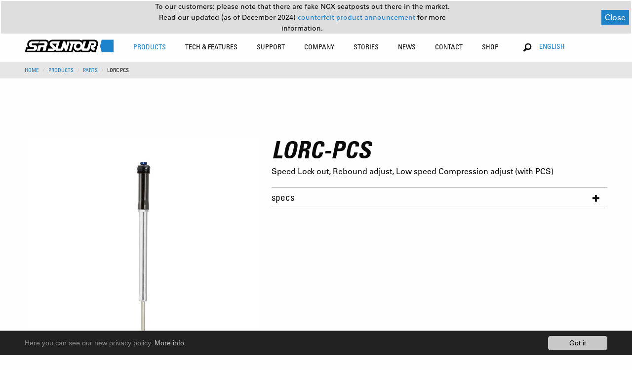

--- FILE ---
content_type: text/html; charset=utf-8
request_url: https://www.srsuntour.com/af/products/parts/LORC-PCS-7303.html
body_size: 11186
content:
<pre></pre><!DOCTYPE html
    PUBLIC "-//W3C//DTD XHTML 1.0 Transitional//EN"
    "http://www.w3.org/TR/xhtml1/DTD/xhtml1-transitional.dtd">
<html xmlns="http://www.w3.org/1999/xhtml" xmlns:og="http://opengraphprotocol.org/schema/" xmlns:fb="http://www.facebook.com/2008/fbml" xmlns:v="http://typo3.org/ns/FluidTYPO3/Vhs/ViewHelpers" v:schemaLocation="https://fluidtypo3.org/schemas/vhs-master.xsd" xmlns:f="http://typo3.org/ns/TYPO3/Fluid/ViewHelpers" xmlns:flux="http://typo3.org/ns/FluidTYPO3/Flux/ViewHelpers">
<head>

<meta http-equiv="Content-Type" content="text/html; charset=utf-8" />
<!-- 
	This website is powered by TYPO3 - inspiring people to share!
	TYPO3 is a free open source Content Management Framework initially created by Kasper Skaarhoj and licensed under GNU/GPL.
	TYPO3 is copyright 1998-2019 of Kasper Skaarhoj. Extensions are copyright of their respective owners.
	Information and contribution at https://typo3.org/
-->

<base href="https://www.srsuntour.com/" />


<meta name="generator" content="TYPO3 CMS" />
<meta name="viewport" content="width=device-width, height=device-height, initial-scale=1.0, user-scalable=0, minimum-scale=1.0, maximum-scale=1.0" />


<link rel="stylesheet" type="text/css" href="https://www.srsuntour.com/typo3conf/ext/cl_jquery_fancybox/Resources/Public/CSS/jquery.fancybox.css?1550594524" media="screen" />
<link rel="stylesheet" type="text/css" href="https://www.srsuntour.com/typo3conf/ext/mindshape_cookie_hint/Resources/Public/Css/dark-bottom.css?1528116529" media="all" />
<link rel="stylesheet" type="text/css" href="https://www.srsuntour.com/fileadmin/templates/css/app.css?1765899189" media="screen" title="display" />




<script src="https://www.srsuntour.com/fileadmin/templates/js/functions.js?1721121674" type="text/javascript"></script>
<script src="https://www.srsuntour.com/fileadmin/templates/bower_components/jquery/dist/jquery.js?1551433406" type="text/javascript"></script>



<title>Details&nbsp;- SR SUNTOUR Cycling</title>            <!--[if IE 8 ]>
            <link rel="stylesheet" type="text/css" href="/fileadmin/templates/css/ie8.css" media="screen" title="display" />
            <![endif]-->
            <noscript>
                <link rel="stylesheet" type="text/css" href="/fileadmin/templates/css/no_script.css" media="screen" title="display" />
            </noscript><link rel="shortcut icon" href="/favicon.ico" type="image/x-icon"><link rel="icon" href="/favicon.ico" type="image/x-icon">

</head>
<body>





<div data-sticky-container class="unique-class">
    <div class="sticky" data-sticky data-options="anchor: page; marginTop: 0;" data-sticky-on="small">

        <div class="title-bar row hide-for-large" data-responsive-toggle="main-menu" data-hide-for="large"
            style="width:100%">
            <div class="small-6 medium-4 columns main-logo">
                <a href="https://www.srsuntour.com/af/home/"><img src="https://www.srsuntour.com/fileadmin/templates/img/SRSuntour_Logo.svg" alt="SR SUNTOUR Cycling"></a>
            </div>
            <div class="small-6 medium-8 columns text-right">
                <ul>
                    <li class="languageSelector">
                        <!-- Changed from Country Selector to Language Selector on 8th March 2019 by Daniel Heuberger -->
                        <button class="button" type="button" data-toggle="language-dropdown-mobile">English</button>
                        <div class="dropdown-pane language-dropdown" data-position="bottom" data-alignment="right"
                            id="language-dropdown-mobile" data-dropdown data-auto-focus="true">
                            <ul class="language-dropdown-ul">
                                
                                    
                                        <li><a href="/de">Deutsch</a></li>
                                    
                                
                                    
                                
                                    
                                        <li><a href="/es">español</a></li>
                                    
                                
                                    
                                        <li><a href="/fr">Français</a></li>
                                    
                                
                                    
                                        <li><a href="/it">italiano</a></li>
                                    
                                
                                    
                                        <li><a href="/ja">日本語</a></li>
                                    
                                
                                    
                                        <li><a href="/nl">nederlands</a></li>
                                    
                                
                                    
                                        <li><a href="/zh">中文</a></li>
                                    
                                
                            </ul>
                        </div>
                    </li>
                    <li><button class="menu-icon" type="button" data-toggle="main-menu"></button></li>
                </ul>
            </div>
        </div>
        <div class="top-bar" id="main-menu">
            <div id="menu-notification-bar">
                <div style="display: flex !important; flex-direction: column !important; margin: 0 auto !important;">
                    <p>
                        To our customers: please note that there are fake NCX seatposts out there in the market.
                    </p>
                    <p>
                        Read our updated (as of December 2024) 
                        <a href="https://www.srsuntour.com/af/counterfeit/">
                            counterfeit product announcement
                        </a>
                         for more information.
                    </p>
                </div>
                <button id="notification-close-btn">Close</button>
            </div>

            <div class="row" style="width:100%">
                <div class="large-2 medium-12 columns main-logo show-for-large">
                    <a href="https://www.srsuntour.com/af/home/"><img src="https://www.srsuntour.com/fileadmin/templates/img/SRSuntour_Logo.svg" alt="SR SUNTOUR Cycling"></a>
                </div>
                <div class="large-8 large-offset-1 medium-12 columns">
                    
                        <ul class="menu main-menu">
                            
                                <li class="active"
                                    id="Products">

                                    

                                    
                                            
                                        

                                    <!--
                                    
                                        
                                    
                                    -->

                                    
                                        
                                    

                                    
                                            
                                                    
                                                            <a class="no-pointer-event" href="https://www.srsuntour.com/af/components/">
                                                                Products</a>
                                                        
                                                
                                        

                                    
                                          
                                          
                                          
                                      


                                    <!-- Zweite Ebene -->
                                    <div class="second-level">
                                        <div class="row menu-wrapper">
                                            <div class="large-8 columns productsMenu">
                                              
                                                    
                                                            
                                                                <ul class="row">
                                                                    
                                                                        <!-- Extract class from the <a> tag -->
                                                                        

                                                                        <!-- Use the extracted class in the <li> tag -->
                                                                        <li
                                                                            class=" large-2 columns lvl-2-0">
                                                                            <a href="https://www.srsuntour.com/af/components/fork/" class="lvl-2-0">
                                                                                <div>Suspension Fork</div>
                                                                                
                                                                            </a>

                                                                            <!--  Dritte Ebene -->
                                                                            
                                                                                <ul class="third-level show-for-large">
                                                                                    
                                                                                        <li>
                                                                                            <a href="https://www.srsuntour.com/af/products/fork/rux/">
                                                                                                <span>RUX</span>
                                                                                            </a>
                                                                                        </li>
                                                                                    
                                                                                        <li>
                                                                                            <a href="https://www.srsuntour.com/af/products/fork/durolux/">
                                                                                                <span>DUROLUX</span>
                                                                                            </a>
                                                                                        </li>
                                                                                    
                                                                                        <li>
                                                                                            <a href="https://www.srsuntour.com/af/products/fork/aion/">
                                                                                                <span>AION</span>
                                                                                            </a>
                                                                                        </li>
                                                                                    
                                                                                        <li>
                                                                                            <a href="https://www.srsuntour.com/af/products/fork/axon/">
                                                                                                <span>AXON</span>
                                                                                            </a>
                                                                                        </li>
                                                                                    
                                                                                        <li>
                                                                                            <a href="https://www.srsuntour.com/af/products/fork/nrx/">
                                                                                                <span>NRX</span>
                                                                                            </a>
                                                                                        </li>
                                                                                    
                                                                                    
                                                                                        <li class="allProducts">
                                                                                            <a href="https://www.srsuntour.com/af/components/fork/">
                                                                                                All
                                                                                            </a>
                                                                                        </li>
                                                                                    
                                                                                </ul>
                                                                            
                                                                        </li>
                                                                    
                                                                        <!-- Extract class from the <a> tag -->
                                                                        

                                                                        <!-- Use the extracted class in the <li> tag -->
                                                                        <li
                                                                            class=" large-2 columns lvl-2-1">
                                                                            <a href="https://www.srsuntour.com/af/products/rear-shock/" class="lvl-2-1">
                                                                                <div>Rear Shock</div>
                                                                                
                                                                            </a>

                                                                            <!--  Dritte Ebene -->
                                                                            
                                                                                <ul class="third-level show-for-large">
                                                                                    
                                                                                        <li>
                                                                                            <a href="https://www.srsuntour.com/af/products/rear-shock/edge/">
                                                                                                <span>EDGE</span>
                                                                                            </a>
                                                                                        </li>
                                                                                    
                                                                                        <li>
                                                                                            <a href="https://www.srsuntour.com/af/products/rear-shock/triair/">
                                                                                                <span>TRIAIR</span>
                                                                                            </a>
                                                                                        </li>
                                                                                    
                                                                                        <li>
                                                                                            <a href="https://www.srsuntour.com/af/products/rear-shock/raidon/">
                                                                                                <span>RAIDON</span>
                                                                                            </a>
                                                                                        </li>
                                                                                    
                                                                                    
                                                                                        <li class="allProducts">
                                                                                            <a href="https://www.srsuntour.com/af/products/rear-shock/">
                                                                                                All
                                                                                            </a>
                                                                                        </li>
                                                                                    
                                                                                </ul>
                                                                            
                                                                        </li>
                                                                    
                                                                        <!-- Extract class from the <a> tag -->
                                                                        

                                                                        <!-- Use the extracted class in the <li> tag -->
                                                                        <li
                                                                            class=" large-2 columns lvl-2-2">
                                                                            <a href="https://www.srsuntour.com/af/components/seatpost/" class="lvl-2-2">
                                                                                <div>Seatpost</div>
                                                                                
                                                                            </a>

                                                                            <!--  Dritte Ebene -->
                                                                            
                                                                                <ul class="third-level show-for-large">
                                                                                    
                                                                                        <li>
                                                                                            <a href="https://www.srsuntour.com/af/products/seatposts/ncx-suspension-seatpost/">
                                                                                                <span>NCX</span>
                                                                                            </a>
                                                                                        </li>
                                                                                    
                                                                                        <li>
                                                                                            <a href="https://www.srsuntour.com/af/products/seatposts/nvx/">
                                                                                                <span>NVX</span>
                                                                                            </a>
                                                                                        </li>
                                                                                    
                                                                                    
                                                                                        <li class="allProducts">
                                                                                            <a href="https://www.srsuntour.com/af/components/seatpost/">
                                                                                                All
                                                                                            </a>
                                                                                        </li>
                                                                                    
                                                                                </ul>
                                                                            
                                                                        </li>
                                                                    
                                                                        <!-- Extract class from the <a> tag -->
                                                                        

                                                                        <!-- Use the extracted class in the <li> tag -->
                                                                        <li
                                                                            class=" large-2 columns lvl-2-3">
                                                                            <a href="https://www.srsuntour.com/af/products/e-bike-system/" class="lvl-2-3">
                                                                                <div>E-Bike System</div>
                                                                                
                                                                            </a>

                                                                            <!--  Dritte Ebene -->
                                                                            
                                                                                <ul class="third-level show-for-large">
                                                                                    
                                                                                        <li>
                                                                                            <a href="https://www.srsuntour.com/af/products/e-bike-system/motors/">
                                                                                                <span>Motors</span>
                                                                                            </a>
                                                                                        </li>
                                                                                    
                                                                                        <li>
                                                                                            <a href="https://www.srsuntour.com/af/products/e-bike-system/displays/">
                                                                                                <span>Displays</span>
                                                                                            </a>
                                                                                        </li>
                                                                                    
                                                                                        <li>
                                                                                            <a href="https://www.srsuntour.com/af/products/e-bike-system/chainwheels/">
                                                                                                <span>Chainwheels</span>
                                                                                            </a>
                                                                                        </li>
                                                                                    
                                                                                    
                                                                                        <li class="allProducts">
                                                                                            <a href="https://www.srsuntour.com/af/products/e-bike-system/">
                                                                                                All
                                                                                            </a>
                                                                                        </li>
                                                                                    
                                                                                </ul>
                                                                            
                                                                        </li>
                                                                    
                                                                        <!-- Extract class from the <a> tag -->
                                                                        

                                                                        <!-- Use the extracted class in the <li> tag -->
                                                                        <li
                                                                            class=" large-2 columns lvl-2-4">
                                                                            <a href="https://www.srsuntour.com/af/products/parts/" class="lvl-2-4">
                                                                                <div>Parts</div>
                                                                                
                                                                            </a>

                                                                            <!--  Dritte Ebene -->
                                                                            
                                                                                <ul class="third-level show-for-large">
                                                                                    
                                                                                        <li>
                                                                                            <a href="https://www.srsuntour.com/af/products/parts/pcs-cartridges/">
                                                                                                <span>PCS Cartridges</span>
                                                                                            </a>
                                                                                        </li>
                                                                                    
                                                                                        <li>
                                                                                            <a href="https://www.srsuntour.com/af/products/parts/thru-axels/">
                                                                                                <span>Thru Axles</span>
                                                                                            </a>
                                                                                        </li>
                                                                                    
                                                                                    
                                                                                        <li class="allProducts">
                                                                                            <a href="https://www.srsuntour.com/af/products/parts/">
                                                                                                All
                                                                                            </a>
                                                                                        </li>
                                                                                    
                                                                                </ul>
                                                                            
                                                                        </li>
                                                                    
                                                                </ul>
                                                            
                                                        
                                                

                                            </div>
                                            <div class="large-4 columns show-for-large highlightedPosts">
                                                <ul class="row">
                                                    
                                                        
	<!--  CONTENT ELEMENT, uid:3391/dce_dceuid9 [begin] -->
		<div class="row"><div class="large-12 columns"><div id="c3391" class="csc-frame csc-frame-default"><div class="tx-dce-container">
	
	
			<div class="orbit" role="region" aria-label="Favorite Space Pictures" data-orbit data-auto-play="true">
				<div class="orbit-wrapper">
					<ul class="orbit-container">
						
							<div class="tx-dce-pi1">
	
	
		
				
			
		
				<li class="orbit-slide">
					<figure class="orbit-figure" >
						<a href="https://www.srsuntour.com/af/components/fork/?Model=Mobie">
						
							<img src="https://www.srsuntour.com/typo3temp/assets/_processed_/3/a/csm_MOBIE_3f5e940b08.jpg" width="340" height="230" alt="" />
						
						<figcaption class="orbit-caption">
							<div class="text-center bold-condensed">MOBIE</div>
							
								<p class="text-center condensed">Modern design for the e-experience.</p>
							
						</figcaption>
						</a>
					</figure>
				</li>
			
		
	
		
				
			
		
				<li class="orbit-slide">
					<figure class="orbit-figure" >
						<a href="https://www.srsuntour.com/af/products/fork/aion/?Model=AION">
						
							<img src="https://www.srsuntour.com/typo3temp/assets/_processed_/3/d/csm_AION_5043288809.jpg" width="340" height="230" alt="" />
						
						<figcaption class="orbit-caption">
							<div class="text-center bold-condensed">AION</div>
							
								<p class="text-center condensed">A step above.</p>
							
						</figcaption>
						</a>
					</figure>
				</li>
			
		
	
		
				
			
		
				<li class="orbit-slide">
					<figure class="orbit-figure" >
						<a href="https://www.srsuntour.com/af/components/fork/?Model=GVX">
						
							<img src="https://www.srsuntour.com/typo3temp/assets/_processed_/9/0/csm_GVX_highlight_2_main-menue_62749fe3e1.jpg" width="340" height="230" alt="" />
						
						<figcaption class="orbit-caption">
							<div class="text-center bold-condensed">GVX</div>
							
								<p class="text-center condensed">Explore the road less traveled.</p>
							
						</figcaption>
						</a>
					</figure>
				</li>
			
		
	

</div>
						
					</ul>
		
					<nav class="orbit-bullets show-for-large">
						<button class="is-active" data-slide="0"><span class="show-for-sr">First slide details.</span><span class="show-for-sr">Current Slide</span></button>
						
							
								<button data-slide="1"><span class="show-for-sr">1 slide details.</span></button>
							
						
							
								<button data-slide="2"><span class="show-for-sr">2 slide details.</span></button>
							
						
							
						
					</nav>
		
					<div class="orbit-controls">
						<button class="orbit-previous">
						<span class="show-for-sr">Previous Slide</span></button>
						<button class="orbit-next">
						<span class="show-for-sr">Next Slide</span></button>
					</div>
				</div>
			</div>
		

</div>
</div></div></div>
	<!--  CONTENT ELEMENT, uid:3391/dce_dceuid9 [end] -->
		
                                                    
                                                </ul>
                                            </div>
                                        </div>
                                    </div>
                                </li>
                            
                                <li class=""
                                    id="Tech &amp; Features">

                                    

                                    
                                            
                                        

                                    <!--
                                    
                                        
                                    
                                    -->

                                    
                                        
                                    

                                    
                                            
                                                    
                                                            <a class="no-pointer-event" href="https://www.srsuntour.com/af/technologies/">
                                                                Tech &amp; Features</a>
                                                        
                                                
                                        

                                    
                                          
                                                  
                                                          
                                                          
                                                          
                                                          
                                                      
                                              
                                      


                                    <!-- Zweite Ebene -->
                                    <div class="second-level">
                                        <div class="row menu-wrapper">
                                            <div class="large-6 columns">
                                              
                                                    
                                                            <style media="screen">
                                                              ul.technologiesMenu > li {
                                                                width: 100%;
                                                              }
                                                              ul.technologiesMenu > li:nth-of-type(1) > a {
                                                                padding-top: 0;
                                                              }
                                                              #main-menu ul:not(.language-dropdown-ul).main-menu > li .second-level > .menu-wrapper > div > .row > ul.technologiesMenu > li:not(.service-subrow) > div {
                                                                font-weight: bold !important;
                                                                text-transform: uppercase !important;
                                                                font-stretch: condensed !important;
                                                                font-size: .875rem;
                                                                padding: 0.7rem 1rem;
                                                              }
                                                              ul.technologiesMenu > ul.third-level > li > a {
                                                                text-transform: uppercase;
                                                              }
                                                              ul.technologiesMenu > ul.third-level > li > a > .subtitle  {
                                                                text-transform: none;
                                                              }
                                                            </style>
                                                            <div class="row">
                                                              
                                                                  <ul class="large-6 columns technologiesMenu">
                                                                      
                                                                          
                                                                              <li>
                                                                                  <!--<a href="https://www.srsuntour.com/af/tech-features/key-technologies/key-technologies/">
                                                                                      Key Technologies
                                                                                  </a>-->
                                                                                  <div>Key Technologies</div>
                                                                              </li>
                                                                              
                                                                                  <ul class="third-level">
                                                                                      
                                                                                          <li class="technologies-subrow">
                                                                                              <a href="https://www.srsuntour.com/af/rcplus/" target="">
                                                                                                  RC+ Cartridge
                                                                                                  
                                                                                                      <div class="subtitle">
                                                                                                          Ride bold!</div>
                                                                                                  
                                                                                              </a>
                                                                                          </li>
                                                                                      
                                                                                          <li class="technologies-subrow">
                                                                                              <a href="https://www.srsuntour.com/af/eq/" target="">
                                                                                                  EQ EQUALIZER™ SYSTEM
                                                                                                  
                                                                                                      <div class="subtitle">
                                                                                                          For precise &amp; effortless tuning</div>
                                                                                                  
                                                                                              </a>
                                                                                          </li>
                                                                                      
                                                                                          <li class="technologies-subrow">
                                                                                              <a href="https://www.srsuntour.com/af/pcs/" target="">
                                                                                                  PCS SYSTEM
                                                                                                  
                                                                                                      <div class="subtitle">
                                                                                                          More traction, control and consistency</div>
                                                                                                  
                                                                                              </a>
                                                                                          </li>
                                                                                      
                                                                                          <li class="technologies-subrow">
                                                                                              <a href="https://www.srsuntour.com/af/tech-features/soba/" target="">
                                                                                                  SOBA TECHNOLOGY
                                                                                                  
                                                                                                      <div class="subtitle">
                                                                                                          Semiopen Oil Bath</div>
                                                                                                  
                                                                                              </a>
                                                                                          </li>
                                                                                      
                                                                                          <li class="technologies-subrow">
                                                                                              <a href="https://www.srsuntour.com/af/5ta/" target="">
                                                                                                  5TA
                                                                                                  
                                                                                                      <div class="subtitle">
                                                                                                          Changing the Status Quo</div>
                                                                                                  
                                                                                              </a>
                                                                                          </li>
                                                                                      
                                                                                          <li class="technologies-subrow">
                                                                                              <a href="https://www.srsuntour.com/af/damping-adjustment/" target="">
                                                                                                  DAMPING ADJUSTMENT
                                                                                                  
                                                                                                      <div class="subtitle">
                                                                                                          Explanation of our function names</div>
                                                                                                  
                                                                                              </a>
                                                                                          </li>
                                                                                      
                                                                                          <li class="technologies-subrow">
                                                                                              <a href="https://www.srsuntour.com/af/adjustable-air-chamber-volume/" target="">
                                                                                                  ADJUSTABLE AIR CHAMBER VOLUME
                                                                                                  
                                                                                              </a>
                                                                                          </li>
                                                                                      
                                                                                          <li class="technologies-subrow">
                                                                                              <a href="https://www.srsuntour.com/af/tech-features/key-technologies/q-loc-system/" target="">
                                                                                                  Q-LOC SYSTEM
                                                                                                  
                                                                                                      <div class="subtitle">
                                                                                                          Thru axle quick release

</div>
                                                                                                  
                                                                                              </a>
                                                                                          </li>
                                                                                      
                                                                                          <li class="technologies-subrow">
                                                                                              <a href="https://www.srsuntour.com/af/tech-features/key-technologies/lightweight-crown-technology/" target="">
                                                                                                  LIGHTWEIGHT CROWN TECHNOLOGY
                                                                                                  
                                                                                                      <div class="subtitle">
                                                                                                          Hollow &amp; Carbon crown
</div>
                                                                                                  
                                                                                              </a>
                                                                                          </li>
                                                                                      
                                                                                          <li class="technologies-subrow">
                                                                                              <a href="https://www.srsuntour.com/af/qsp/" target="">
                                                                                                  QSP QUICK SERVICE PRODUCT
                                                                                                  
                                                                                                      <div class="subtitle">
                                                                                                          Ride more, wrench less.</div>
                                                                                                  
                                                                                              </a>
                                                                                          </li>
                                                                                      
                                                                                  </ul>
                                                                              
                                                                          
                                                                      
                                                                  </ul>
                                                              
                                                                  <ul class="large-6 columns technologiesMenu">
                                                                      
                                                                          
                                                                              <li>
                                                                                  <!--<a href="https://www.srsuntour.com/af/tech-features/key-features/key-features/">
                                                                                      Key Features
                                                                                  </a>-->
                                                                                  <div>Key Features</div>
                                                                              </li>
                                                                              
                                                                                  <ul class="third-level">
                                                                                      
                                                                                          <li class="technologies-subrow">
                                                                                              <a href="https://www.srsuntour.com/af/integrated-mounting-interface-lamp-mounts/" target="">
                                                                                                  INTEGRATED MOUNTING INTERFACE FOR LAMP MOUNTS
                                                                                                  
                                                                                              </a>
                                                                                          </li>
                                                                                      
                                                                                          <li class="technologies-subrow">
                                                                                              <a href="https://www.srsuntour.com/af/hub-dynamo-cable-guide-mount/" target="">
                                                                                                  HUB DYNAMO CABLE GUIDE MOUNT
                                                                                                  
                                                                                              </a>
                                                                                          </li>
                                                                                      
                                                                                          <li class="technologies-subrow">
                                                                                              <a href="https://www.srsuntour.com/af/trail-urban-fender-mount/" target="">
                                                                                                  TRAIL & URBAN FENDER MOUNT
                                                                                                  
                                                                                              </a>
                                                                                          </li>
                                                                                      
                                                                                          <li class="technologies-subrow">
                                                                                              <a href="https://www.srsuntour.com/af/lubrication-ports/" target="">
                                                                                                  LUBRICATON PORTS
                                                                                                  
                                                                                              </a>
                                                                                          </li>
                                                                                      
                                                                                  </ul>
                                                                              
                                                                          
                                                                      
                                                                  </ul>
                                                              
                                                            </div>
                                                        
                                                

                                            </div>
                                            <div class="large-6 columns show-for-large highlightedPosts">
                                                <ul class="row">
                                                    
                                                        
	<!--  CONTENT ELEMENT, uid:3389/dce_dceuid9 [begin] -->
		<div class="row"><div class="large-12 columns"><div id="c3389" class="csc-frame csc-frame-default"><div class="tx-dce-container">
	
	
			
				<div class="no-slider">
					<div class="tx-dce-pi1">
	
	
		
				
			
		
				<div class="large-6 columns">
					<a href="https://www.srsuntour.com/af/technologies/pcs-system/?Model=NULL">
						
							<img src="https://www.srsuntour.com/typo3temp/assets/_processed_/6/1/csm_PCS_Navi_Teaser_f5ccb03cc9.jpg" width="340" height="230" alt="" />
						
						<div class="text-center bold-condensed">PCS SYSTEM</div>
						
							<p class="text-center condensed">More traction, control and consistency</p>
						
					</a>
				</div>
			
		
	
		
				
			
		
				<div class="large-6 columns">
					<a href="https://www.srsuntour.com/af/technologies/eq-equalizertm-system/?Model=NULL">
						
							<img src="https://www.srsuntour.com/typo3temp/assets/_processed_/7/0/csm_Crown_02_ffc425e50e.jpg" width="340" height="230" alt="" />
						
						<div class="text-center bold-condensed">Equalizer</div>
						
							<p class="text-center condensed">For precise &amp; effortless tuning</p>
						
					</a>
				</div>
			
		
	
		
				
			
		
				<div class="large-6 columns">
					<a href="https://www.srsuntour.com/af/5ta/?Model=NULL">
						
							<img src="https://www.srsuntour.com/typo3temp/assets/_processed_/1/3/csm_SR-SUNTOUR-5TA-QR_f55dbd65db.jpg" width="340" height="230" alt="" />
						
						<div class="text-center bold-condensed">5TA</div>
						
							<p class="text-center condensed">Changing the Status Quo</p>
						
					</a>
				</div>
			
		
	
		
				
			
		
				<div class="large-6 columns">
					<a href="https://www.srsuntour.com/af/integrated-mounting-interface-lamp-mounts/?Model=NULL">
						
							<img src="https://www.srsuntour.com/typo3temp/assets/_processed_/8/5/csm_lamp-mounts-thumb_876cd03505.jpg" width="340" height="230" alt="" />
						
						<div class="text-center bold-condensed">LAMP MOUNTS</div>
						
							<p class="text-center condensed">Integrated mounting interfaces</p>
						
					</a>
				</div>
			
		
	

</div>
				</div>
			
		

</div>
</div></div></div>
	<!--  CONTENT ELEMENT, uid:3389/dce_dceuid9 [end] -->
		
                                                    
                                                </ul>
                                            </div>
                                        </div>
                                    </div>
                                </li>
                            
                                <li class=""
                                    id="Support">

                                    

                                    
                                            
                                        

                                    <!--
                                    
                                        
                                    
                                    -->

                                    
                                        
                                    

                                    
                                            <a class="service-menu-item no-pointer-event" href="https://www.srsuntour.com/af/service/">Support
                                            </a>
                                            
                                        

                                    
                                          
                                                  
                                                  
                                                  
                                              
                                      


                                    <!-- Zweite Ebene -->
                                    <div class="second-level">
                                        <div class="row menu-wrapper">
                                            <div class="large-8 columns">
                                              
                                                    <div class="row">
                                                        <style media="screen">
                                                            #Support .second-level .row .highlightedPosts .row .large-6 {
                                                                width: 100%;
                                                            }
                                                        </style>
                                                        
                                                            <ul class="large-4 columns serviceMenu">
                                                                
                                                                    
                                                                        <li>
                                                                            <a href="https://www.srsuntour.com/af/support/glossary/">
                                                                                Glossary
                                                                            </a>
                                                                        </li>
                                                                        
                                                                            <ul class="third-level">
                                                                                
                                                                                    <li class="service-subrow">
                                                                                        <a href="https://www.srsuntour.com/af/service/product-support/glossary/" target="">
                                                                                            MAIN GLOSSARIES
                                                                                        </a>
                                                                                    </li>
                                                                                
                                                                                    <li class="service-subrow">
                                                                                        <a href="https://www.srsuntour.com/af/pcs-damper-cartridge-types/" target="">
                                                                                            PCS DAMPER CARTRIDGE TYPES
                                                                                        </a>
                                                                                    </li>
                                                                                
                                                                                    <li class="service-subrow">
                                                                                        <a href="https://www.srsuntour.com/af/qsp-damper-cartridge-types/" target="">
                                                                                            QSP DAMPER CARTRIDGE TYPES
                                                                                        </a>
                                                                                    </li>
                                                                                
                                                                                    <li class="service-subrow">
                                                                                        <a href="https://www.srsuntour.com/af/suspension-fork-and-rear-shock-overview/" target="">
                                                                                            SUSPENSION FORK AND REAR SHOCK OVERVIEW
                                                                                        </a>
                                                                                    </li>
                                                                                
                                                                                    <li class="service-subrow">
                                                                                        <a href="https://www.srsuntour.com/af/index-for-technology-and-features/" target="">
                                                                                            INDEX FOR TECHNOLOGY AND FEATURES
                                                                                        </a>
                                                                                    </li>
                                                                                
                                                                            </ul>
                                                                        
                                                                    
                                                                
                                                            </ul>
                                                        
                                                            <ul class="large-4 columns serviceMenu">
                                                                
                                                                    
                                                                        <li>
                                                                            <a href="https://www.srsuntour.com/af/service/product-support/">
                                                                                Product Support
                                                                            </a>
                                                                        </li>
                                                                        
                                                                            <ul class="third-level">
                                                                                
                                                                                    <li class="service-subrow">
                                                                                        <a href="https://www.srsuntour.com/af/service/product-support/owners-manuals/" target="">
                                                                                            Owners manuals
                                                                                        </a>
                                                                                    </li>
                                                                                
                                                                                    <li class="service-subrow">
                                                                                        <a href="https://www.srsuntour.com/af/service/product-support/exploded-views/" target="">
                                                                                            Exploded Views
                                                                                        </a>
                                                                                    </li>
                                                                                
                                                                                    <li class="service-subrow">
                                                                                        <a href="https://www.srsuntour.com/af/service/product-support/faq/" target="">
                                                                                            FAQ
                                                                                        </a>
                                                                                    </li>
                                                                                
                                                                                    <li class="service-subrow">
                                                                                        <a href="https://www.srsuntour.com/af/service/product-support/e-bike-support/" target="">
                                                                                            E-BIKE SYSTEM (HESC) SUPPORT
                                                                                        </a>
                                                                                    </li>
                                                                                
                                                                                    <li class="service-subrow">
                                                                                        <a href="https://www.srsuntour.com/af/service/product-support/product-service/" target="">
                                                                                            Product Service
                                                                                        </a>
                                                                                    </li>
                                                                                
                                                                                    <li class="service-subrow">
                                                                                        <a href="https://www.srsuntour.com/af/service/product-support/service-request/" target="">
                                                                                            Service Request
                                                                                        </a>
                                                                                    </li>
                                                                                
                                                                                    <li class="service-subrow">
                                                                                        <a href="https://www.srsuntour.com/af/service/warranty/" target="">
                                                                                            Warranty
                                                                                        </a>
                                                                                    </li>
                                                                                
                                                                                    <li class="service-subrow">
                                                                                        <a href="https://www.srsuntour.com/af/service/safety-recall-notices/" target="">
                                                                                            Safety recall notices
                                                                                        </a>
                                                                                    </li>
                                                                                
                                                                            </ul>
                                                                        
                                                                    
                                                                
                                                            </ul>
                                                        
                                                            <ul class="large-4 columns serviceMenu">
                                                                
                                                                    
                                                                        <li>
                                                                            <a href="https://www.srsuntour.com/af/service/tech-videos/">
                                                                                Service Guide
                                                                            </a>
                                                                        </li>
                                                                        
                                                                            <ul class="third-level">
                                                                                
                                                                                    <li class="service-subrow">
                                                                                        <a href="https://www.srsuntour.com/af/service/service-guides/tech-videos/" target="">
                                                                                            Tech Videos
                                                                                        </a>
                                                                                    </li>
                                                                                
                                                                                    <li class="service-subrow">
                                                                                        <a href="https://www.srsuntour.com/af/service/service-guides/pdf-service-documents/" target="">
                                                                                            PDF Service Documents
                                                                                        </a>
                                                                                    </li>
                                                                                
                                                                            </ul>
                                                                        
                                                                    
                                                                        <li>
                                                                            <a href="https://www.srsuntour.com/af/service/catalogues/">
                                                                                Catalogues
                                                                            </a>
                                                                        </li>
                                                                        
                                                                    
                                                                        <li>
                                                                            <a href="https://www.srsuntour.com/af/service/download-area/">
                                                                                Download Area
                                                                            </a>
                                                                        </li>
                                                                        
                                                                            <ul class="third-level">
                                                                                
                                                                                    <li class="service-subrow">
                                                                                        <a href="https://www.srsuntour.com/af/service/download-area/b2b-login/" target="">
                                                                                            B2B Login
                                                                                        </a>
                                                                                    </li>
                                                                                
                                                                                    <li class="service-subrow">
                                                                                        <a href="https://www.srsuntour.com/af/service/download-area/consumer-downloads/" target="">
                                                                                            Consumer Downloads
                                                                                        </a>
                                                                                    </li>
                                                                                
                                                                            </ul>
                                                                        
                                                                    
                                                                
                                                            </ul>
                                                        
                                                    </div>
                                                

                                            </div>
                                            <div class="large-3 columns show-for-large highlightedPosts">
                                                <ul class="row">
                                                    
                                                        
	<!--  CONTENT ELEMENT, uid:3393/dce_dceuid9 [begin] -->
		<div class="row"><div class="large-12 columns"><div id="c3393" class="csc-frame csc-frame-default"><div class="tx-dce-container">
	
	
			
				<div class="no-slider">
					<div class="tx-dce-pi1">
	
	
		
				
			
		
				<div class="large-6 columns">
					<a href="https://www.srsuntour.com/af/service/?Model=NULL">
						
							<img src="https://www.srsuntour.com/typo3temp/assets/_processed_/9/2/csm_SRS-2307-website-category_small-preview-image_SERVICE_ProductSupport_5956b4f256.jpg" width="340" height="230" alt="" />
						
						<div class="text-center bold-condensed">Product Support</div>
						
							<p class="text-center condensed">All information on SR SUNTOUR products</p>
						
					</a>
				</div>
			
		
	
		
				
			
		
				<div class="large-6 columns">
					<a href="https://www.srsuntour.com/af/service/tech-videos/?Model=NULL">
						
							<img src="https://www.srsuntour.com/typo3temp/assets/_processed_/e/4/csm_SRS-2307-website-category_small-preview-image_SERVICE_TechVideos_915b414157.jpg" width="340" height="230" alt="" />
						
						<div class="text-center bold-condensed">Tech Videos</div>
						
							<p class="text-center condensed">How to service your SR SUNTOUR Product</p>
						
					</a>
				</div>
			
		
	

</div>
				</div>
			
		

</div>
</div></div></div>
	<!--  CONTENT ELEMENT, uid:3393/dce_dceuid9 [end] -->
		
                                                    
                                                </ul>
                                            </div>
                                        </div>
                                    </div>
                                </li>
                            
                                <li class=""
                                    id="Company">

                                    

                                    
                                            
                                        

                                    <!--
                                    
                                        
                                    
                                    -->

                                    
                                        
                                    

                                    
                                            
                                                    
                                                            <a class="no-pointer-event" href="https://www.srsuntour.com/af/company/">
                                                                Company</a>
                                                        
                                                
                                        

                                    
                                          
                                                  
                                                          
                                                          
                                                          
                                                          
                                                      
                                              
                                      


                                    <!-- Zweite Ebene -->
                                    <div class="second-level">
                                        <div class="row menu-wrapper">
                                            <div class="large-4 large-offset-2 columns">
                                              
                                                    
                                                            
                                                                <ul class="row">
                                                                    
                                                                        <!-- Extract class from the <a> tag -->
                                                                        

                                                                        <!-- Use the extracted class in the <li> tag -->
                                                                        <li
                                                                            class=" large-12 columns lvl-2-0">
                                                                            <a href="https://www.srsuntour.com/af/company/about/" class="lvl-2-0">
                                                                                <div>About</div>
                                                                                
                                                                            </a>

                                                                            <!--  Dritte Ebene -->
                                                                            
                                                                        </li>
                                                                    
                                                                        <!-- Extract class from the <a> tag -->
                                                                        

                                                                        <!-- Use the extracted class in the <li> tag -->
                                                                        <li
                                                                            class=" large-12 columns lvl-2-1">
                                                                            <a href="https://www.srsuntour.com/af/company/history/" class="lvl-2-1">
                                                                                <div>History</div>
                                                                                
                                                                            </a>

                                                                            <!--  Dritte Ebene -->
                                                                            
                                                                        </li>
                                                                    
                                                                        <!-- Extract class from the <a> tag -->
                                                                        

                                                                        <!-- Use the extracted class in the <li> tag -->
                                                                        <li
                                                                            class=" large-12 columns lvl-2-2">
                                                                            <a href="https://www.srsuntour.com/af/company/factories/" class="lvl-2-2">
                                                                                <div>Factories</div>
                                                                                
                                                                            </a>

                                                                            <!--  Dritte Ebene -->
                                                                            
                                                                        </li>
                                                                    
                                                                        <!-- Extract class from the <a> tag -->
                                                                        

                                                                        <!-- Use the extracted class in the <li> tag -->
                                                                        <li
                                                                            class=" large-12 columns lvl-2-3">
                                                                            <a href="https://www.srsuntour.com/af/company/werx-family/" class="lvl-2-3">
                                                                                <div>WERX Family</div>
                                                                                
                                                                            </a>

                                                                            <!--  Dritte Ebene -->
                                                                            
                                                                        </li>
                                                                    
                                                                        <!-- Extract class from the <a> tag -->
                                                                        

                                                                        <!-- Use the extracted class in the <li> tag -->
                                                                        <li
                                                                            class=" large-12 columns lvl-2-4">
                                                                            <a href="https://www.srsuntour.com/af/company/brochures/" class="lvl-2-4">
                                                                                <div>Brochures</div>
                                                                                
                                                                            </a>

                                                                            <!--  Dritte Ebene -->
                                                                            
                                                                        </li>
                                                                    
                                                                        <!-- Extract class from the <a> tag -->
                                                                        

                                                                        <!-- Use the extracted class in the <li> tag -->
                                                                        <li
                                                                            class=" large-12 columns lvl-2-5">
                                                                            <a href="https://www.srsuntour.com/af/company/jobs/" class="lvl-2-5">
                                                                                <div>Jobs</div>
                                                                                
                                                                            </a>

                                                                            <!--  Dritte Ebene -->
                                                                            
                                                                        </li>
                                                                    
                                                                </ul>
                                                            
                                                        
                                                

                                            </div>
                                            <div class="large-6 columns show-for-large highlightedPosts">
                                                <ul class="row">
                                                    
                                                        
	<!--  CONTENT ELEMENT, uid:5675/dce_dceuid9 [begin] -->
		<div class="row"><div class="large-12 columns"><div id="c5675" class="csc-frame csc-frame-default"><div class="tx-dce-container">
	
	
			
				<div class="no-slider">
					<div class="tx-dce-pi1">
	
	
		
				
			
		
				<div class="large-6 columns">
					<a href="https://www.srsuntour.com/fileadmin/user_upload/Downloads/Consumer/Brochures/ESG_2025_Combined_landscape_rotated.pdf" target="_blank">
						
							<img src="https://www.srsuntour.com/typo3temp/assets/_processed_/7/2/csm_DJI_0135_01_5e8065a313.jpg" width="340" height="230" alt="" />
						
						<div class="text-center bold-condensed">ESG Report 2025</div>
						
							<p class="text-center condensed">Click to view the ESG report pdf</p>
						
					</a>
				</div>
			
		
	
		
				
			
		
				<div class="large-6 columns">
					<a href="https://www.srsuntour.com/fileadmin/templates/SR_SUNTOUR-35yrs_Profile.pdf" target="_blank">
						
							<img src="https://www.srsuntour.com/typo3temp/assets/_processed_/0/7/csm_DJI_0572_01_b579d29f85.jpg" width="340" height="230" alt="" />
						
						<div class="text-center bold-condensed">COMPANY PROFILE</div>
						
							<p class="text-center condensed">Click to view the company profile PDF</p>
						
					</a>
				</div>
			
		
	

</div>
				</div>
			
		

</div>
</div></div></div>
	<!--  CONTENT ELEMENT, uid:5675/dce_dceuid9 [end] -->
		
                                                    
                                                </ul>
                                            </div>
                                        </div>
                                    </div>
                                </li>
                            
                                <li class=""
                                    id="Stories">

                                    

                                    
                                            
                                        

                                    <!--
                                    
                                        
                                    
                                    -->

                                    
                                        
                                    

                                    
                                            
                                                    
                                                            <a href="https://www.srsuntour.com/af/stories/">Stories
                                                            </a>
                                                        
                                                
                                        

                                    
                                          
                                                  
                                                          
                                                          
                                                          
                                                      
                                              
                                      


                                    <!-- Zweite Ebene -->
                                    <div class="hide">
                                        <div class="row menu-wrapper">
                                            <div class="large-12 columns">
                                              
                                                    
                                                            
                                                        
                                                

                                            </div>
                                            <div class="hide">
                                                <ul class="row">
                                                    
                                                </ul>
                                            </div>
                                        </div>
                                    </div>
                                </li>
                            
                                <li class=""
                                    id="News">

                                    

                                    
                                            
                                        

                                    <!--
                                    
                                        
                                    
                                    -->

                                    
                                        
                                    

                                    
                                            
                                                    
                                                            <a href="https://www.srsuntour.com/af/news/">News
                                                            </a>
                                                        
                                                
                                        

                                    
                                          
                                                  
                                                          
                                                          
                                                          
                                                      
                                              
                                      


                                    <!-- Zweite Ebene -->
                                    <div class="hide">
                                        <div class="row menu-wrapper">
                                            <div class="large-12 columns">
                                              
                                                    
                                                            
                                                        
                                                

                                            </div>
                                            <div class="hide">
                                                <ul class="row">
                                                    
                                                </ul>
                                            </div>
                                        </div>
                                    </div>
                                </li>
                            
                                <li class=""
                                    id="Contact">

                                    

                                    
                                            
                                        

                                    <!--
                                    
                                        
                                    
                                    -->

                                    
                                        
                                    

                                    
                                            
                                                    
                                                            <a class="no-pointer-event" href="https://www.srsuntour.com/af/contact/">
                                                                Contact</a>
                                                        
                                                
                                        

                                    
                                          
                                                  
                                                          
                                                          
                                                          
                                                      
                                              
                                      


                                    <!-- Zweite Ebene -->
                                    <div class="second-level">
                                        <div class="row menu-wrapper">
                                            <div class="large-12 columns">
                                              
                                                    
                                                            
                                                                <ul class="row">
                                                                    
                                                                        <!-- Extract class from the <a> tag -->
                                                                        

                                                                        <!-- Use the extracted class in the <li> tag -->
                                                                        <li
                                                                            class=" large-12 columns text-center lvl-2-0">
                                                                            <a href="https://www.srsuntour.com/af/contact/sr-suntour-hq-asia/" class="lvl-2-0">
                                                                                <div>SR Suntour Asia</div>
                                                                                
                                                                            </a>

                                                                            <!--  Dritte Ebene -->
                                                                            
                                                                        </li>
                                                                    
                                                                        <!-- Extract class from the <a> tag -->
                                                                        

                                                                        <!-- Use the extracted class in the <li> tag -->
                                                                        <li
                                                                            class=" large-12 columns text-center lvl-2-1">
                                                                            <a href="https://www.srsuntour.com/af/contact/sr-suntour-europe/" class="lvl-2-1">
                                                                                <div>SR Suntour Europe</div>
                                                                                
                                                                            </a>

                                                                            <!--  Dritte Ebene -->
                                                                            
                                                                        </li>
                                                                    
                                                                        <!-- Extract class from the <a> tag -->
                                                                        

                                                                        <!-- Use the extracted class in the <li> tag -->
                                                                        <li
                                                                            class=" large-12 columns text-center lvl-2-2">
                                                                            <a href="https://www.srsuntour.com/af/contact/sr-suntour-north-america/" class="lvl-2-2">
                                                                                <div>SR Suntour North America</div>
                                                                                
                                                                            </a>

                                                                            <!--  Dritte Ebene -->
                                                                            
                                                                        </li>
                                                                    
                                                                        <!-- Extract class from the <a> tag -->
                                                                        

                                                                        <!-- Use the extracted class in the <li> tag -->
                                                                        <li
                                                                            class=" large-12 columns text-center lvl-2-3">
                                                                            <a href="https://www.srsuntour.com/af/contact/worldwide-distributors/" class="lvl-2-3">
                                                                                <div>Worldwide Distributors</div>
                                                                                
                                                                            </a>

                                                                            <!--  Dritte Ebene -->
                                                                            
                                                                        </li>
                                                                    
                                                                </ul>
                                                            
                                                        
                                                

                                            </div>
                                            <div class="hide">
                                                <ul class="row">
                                                    
                                                </ul>
                                            </div>
                                        </div>
                                    </div>
                                </li>
                            
                                <li class=""
                                    id="Shop">

                                    

                                    
                                            
                                        

                                    <!--
                                    
                                        
                                    
                                    -->

                                    
                                        
                                    

                                    
                                            
                                                    <a class="fancybox" id="shopLink" href="#shopNowHeaderLightbox">Shop</a>
                                                    <div id="shopNowHeaderLightbox" class="shopNowLightbox">
                                                        <div class="main-logo">
                                                            <img src="https://www.srsuntour.com/fileadmin/templates/img/SRSuntour_Logo.svg"
                                                                alt="SR SUNTOUR Cycling">
                                                        </div>
                                                        <p>
                                                            You are now entering the online shop of SR SUNTOUR North America.
                                                            <img class="flag-icon"
                                                                src="https://www.srsuntour.com/fileadmin/templates/img/svg/flags/us.svg" />
                                                        </p>
                                                        <div class="text-left row">
                                                            <div class="large-1 columns">
                                                                <input type="checkbox"
                                                                    onchange="toggleButton('#lightbox-enter-shop', this)" />
                                                            </div>
                                                            <div class="large-11 columns">
                                                                <small>
                                                                    I am aware that extra costs such as shipping, import duties can occur and that delivery times can be longer than mentioned in the terms and conditions of the SR SUNTOUR USA Webshop.
                                                                </small>
                                                            </div>
                                                        </div>
                                                        <a href="https://www.srsuntour.us/collections" target="_blank"
                                                            id="lightbox-enter-shop" class="button disabled">
                                                            Enter the shop
                                                        </a>
                                                    </div>
                                                
                                        

                                    
                                          
                                                  
                                                          
                                                          
                                                          
                                                      
                                              
                                      


                                    <!-- Zweite Ebene -->
                                    <div class="hide">
                                        <div class="row menu-wrapper">
                                            <div class="large-12 columns">
                                              
                                                    
                                                            
                                                        
                                                

                                            </div>
                                            <div class="hide">
                                                <ul class="row">
                                                    
                                                </ul>
                                            </div>
                                        </div>
                                    </div>
                                </li>
                            
                        </ul>
                    

                    <div id="search-box" class="row">
                        <div class="large-8 columns">
                            <form
                                action="https://www.srsuntour.com/af/search/?tx_indexedsearch_pi2[action]=search&tx_indexedsearch_pi2[controller]=Search"
                                method="post" class="glue-button">
                                <input type="text" id="search-input" class="search-input"
                                    name="tx_indexedsearch_pi2[search][sword]" placeholder="Search" />
                                <button><i class="fi-magnifying-glass"></i></button>
                            </form>
                        </div>
                        <div class="large-4 columns">
                            <form action="https://www.srsuntour.com/af/search/SN/" method="get">
                                <div class="glue-button">
                                    <input class="search-input"
                                        onfocus="if(this.value == 'enter your serial number') { this.value = ''; }"
                                        type="text" name="SerialNo"
                                        placeholder="Serial number">
                                    <button><i class="fi-magnifying-glass"></i></button>
                                </div>
                            </form>
                        </div>
                    </div>
                </div>
                <div class="large-2 medium-12 columns right-menu">
                    <ul>
                        <li>
                            <noscript><a href="/index.php?id=85" class="noscript"></noscript>
                            <i class="fi-magnifying-glass" id="search-opener"></i>
                            <noscript></a></noscript>
                        </li>
                        <li class="languageSelector show-for-large">
                            <!-- Changed from Country Selector to Language Selector on 8th March 2019 by Daniel Heuberger -->
                            <button class="button" type="button" data-toggle="language-dropdown">English</button>
                            <div class="dropdown-pane language-dropdown" data-position="bottom" data-alignment="center"
                                id="language-dropdown" data-dropdown data-auto-focus="true" data-hover="true"
                                data-hover-pane="true">
                                <ul class="language-dropdown-ul">
                                    
                                        
                                            <li><a href="/de">Deutsch</a></li>
                                        
                                    
                                        
                                    
                                        
                                            <li><a href="/es">español</a></li>
                                        
                                    
                                        
                                            <li><a href="/fr">Français</a></li>
                                        
                                    
                                        
                                            <li><a href="/it">italiano</a></li>
                                        
                                    
                                        
                                            <li><a href="/ja">日本語</a></li>
                                        
                                    
                                        
                                            <li><a href="/nl">nederlands</a></li>
                                        
                                    
                                        
                                            <li><a href="/zh">中文</a></li>
                                        
                                    
                                </ul>
                            </div>
                        </li>
                    </ul>
                </div>
            </div>
        </div>
    </div>
</div>

<div class="breadcrumb-wrapper hide-for-small-only">
    <div class="row">
        <div class="columns large-12">
            <nav aria-label="You are here:" role="navigation"><ul class="breadcrumbs"><li><a href="https://www.srsuntour.com/af/home/" title="Home">Home</a></li><li><a href="https://www.srsuntour.com/af/components/" title="Products">Products</a></li><li><a href="https://www.srsuntour.com/af/products/parts">parts</a></li><li>LORC&nbsp;PCS&nbsp;</li></ul></nav>
        </div>
    </div>
    <script>
        // Redirect users from page

        if (window.location.pathname.includes('/ja/products/e-bike-system/')) {
            window.location.href = '/ja/notfound';
        }

        document.addEventListener('DOMContentLoaded', function () {
            if (window.location.pathname.includes('/ja')) {
                let productsElement = document.getElementById('製品');
                if (productsElement) {
                    let targetElement = productsElement.querySelector('.second-level .row.menu-wrapper .large-8.columns.productsMenu ul.row li.lvl-2-3');
                    if (targetElement) {
                        targetElement.style.display = 'none';
                    }
                }
            }

            if (window.location.pathname.includes('/counterfeit')) {
                document.getElementById("menu-notification-bar").remove();
            }

            document.getElementById("notification-close-btn").addEventListener("click", function () {
                let notificationBar = document.getElementById("menu-notification-bar");
                if (notificationBar) {
                    notificationBar.remove();
                    let stickyContainer = document.getElementsByClassName("unique-class")[0];
                    if (stickyContainer) {
                        stickyContainer.style.height = "63.75px";
                    }
                }
            });

        });
    </script>
</div>


    



<div id="mainContentWrapper">
    <div id="mainContent">
        
        
	<!--  CONTENT ELEMENT, uid:3093/list [begin] -->
		<div class="row"><div class="large-12 columns"><div id="c3093" class="csc-frame csc-frame-default">
		<!--  Plugin inserted: [begin] -->
			<div class="produktdetails">
    
                <div class="produkt">
                    <div class="inner row">
                        <div class="large-5 columns">
                            <div class="image text-center"><a class="largeImage fancybox" href="/typo3conf/ext/dstore/binary.php?BinaryCodeID=4371&amp;view=zoom" data-fancybox-type="image" rel="group"><img src="/typo3conf/ext/dstore/binary.php?BinaryCodeID=4371&amp;view=detail" width="470" height="627" alt=""></a></div></div>
                    <div class="large-7 columns">

                        <div class="info"><h1 class="brand">LORC-PCS</h1>
            <script>
                document.addEventListener("DOMContentLoaded", function () {
                    const elements = document.querySelectorAll(".span-spec-name");
                    if (elements.length > 0) {
                        elements.forEach(element => {
                            if (element.innerHTML == "<strong>Axle dia</strong>") {
                                element.innerHTML = "<strong>Axle Diameter</strong>";
                            }
                        });
                    }
                });
            </script>
            
            <style>
                @media screen and (min-width: 1000px) {

                    .span-spec-name {
                        width: 160px !important;
                    }

                    .span-spec-value {
                        margin-left: 115px !important;
                    }

                }
             </style>
            <style>
                ul.accordion li.reviews.accordion-item {
                    display: none;
                }
            </style><div id="description-spec">Speed Lock out, Rebound adjust, Low speed Compression adjust (with PCS)</div>

                            <ul class="accordion" data-accordion data-allow-all-closed="true">

                                <li class="specs accordion-item" data-accordion-item>
                                    <a href="javascript:;" class="accordion-title">specs</a>
                                    <div class="accordion-content" data-tab-content><div class="row function"><div class="large-3 medium-6 columns"><span class="span-spec-name"><strong>Function</strong></span></div><div class="large-9 medium-6 columns"><span class="span-spec-value">LORC</span></div></div>
                <script>
                    window.addEventListener("DOMContentLoaded", (event) => {
                        const classesToFormat = ["travel", "feature", "air-sleeve-options", "formatted-travel", "air-volume-descriptions", "frame", "post", "arm", "spring-options", "spring"];

                        const category = "Parts";
                        if (category == "Forks") {
                            return;
                        }

                        classesToFormat.forEach(cls => {
                            let rows = document.querySelectorAll("." + cls);
                            rows.forEach(row => {
                                let valueElement;
                                if (cls === "formatted-travel") {
                                    valueElement = row; // because the "formatted-travel" class is directly on the value element
                                } else {
                                    valueElement = row.querySelector(".span-spec-value");
                                }

                                if (valueElement) {
                                    let separator = "";
                                    switch(cls) {
                                        case "post":
                                        case "arm":
                                        case "spring-options":
                                        case "spring":
                                            separator = ";";
                                            break;
                                        case "travel":
                                        case "formatted-travel":
                                            separator = "mm";
                                            break;
                                        case "feature":
                                        case "air-sleeve-options":
                                        case "air-volume-descriptions":
                                            separator = ".";
                                            break;
                                        case "frame":
                                        case "seat-clamp":
                                            separator = ","
                                            break;
                                    }
                                    let values = valueElement.textContent.split(separator);
                                    let formattedValue = values.map((value, index, array) => {
                                        value = value.trim();
                                        return index < array.length - 1 ? value + separator : value; // Add separator only if not last item
                                    }).join("<br>");

                                }
                            });
                        });
                    });
                </script></div></li>
                <script>
                document.addEventListener('DOMContentLoaded', (event) => {
                    let ulElement = document.querySelector('#service-ul');
                    if (!ulElement.hasChildNodes()) {
                        ulElement.closest('.service').style.display = 'none';
                    }
                });
                </script>
            
                <li class="service accordion-item" data-accordion-item>
                    <a href="javascript:;" class="accordion-title">service</a>
                    <div class="accordion-content" data-tab-content><ul id="service-ul"></ul>
                                    </div>
                                </li></ul><div class="thumbnailImages row"></div>
                </div>
            </div>
        </div>
    </div>
</div>
<div class="clear"></div>

		<!--  Plugin inserted: [end] -->
			</div></div></div>
	<!--  CONTENT ELEMENT, uid:3093/list [end] -->
		
    </div>
</div>





<div class="row expanded" id="footer">
    <div class="large-12 columns">
        <div class="row">
            <div class="large-10 large-offset-1 columns">
                <ul class="row">
                    
                        <ul class="large-3 medium-6 columns row-1">
                            
                                
                                    <li class="footerHeader">
                                        
                                        
                                    </li>
                                    
                                        
                                            <li>
                                                <a data-page-id="567" href="https://www.srsuntour.com/af/footer/products/suspension-forks/" target="">
                                                    Suspension Forks
                                                </a>
                                            </li>
                                        
                                            <li>
                                                <a data-page-id="566" href="https://www.srsuntour.com/af/footer/products/rear-shock/" target="">
                                                    Rear shock
                                                </a>
                                            </li>
                                        
                                            <li>
                                                <a data-page-id="563" href="https://www.srsuntour.com/af/footer/products/seatposts/" target="">
                                                    Seatposts
                                                </a>
                                            </li>
                                        
                                            <li>
                                                <a data-page-id="561" href="https://www.srsuntour.com/af/footer/products/e-bike-system/" target="">
                                                    E-Bike System
                                                </a>
                                            </li>
                                        
                                            <li>
                                                <a data-page-id="564" href="https://www.srsuntour.com/af/footer/products/parts/" target="">
                                                    Parts
                                                </a>
                                            </li>
                                        
                                    
                                
                            
                        </ul>
                    
                        <ul class="large-3 medium-6 columns row-2">
                            
                                
                                    <li class="footerHeader">
                                        
                                        
                                    </li>
                                    
                                        
                                            <li>
                                                <a data-page-id="650" href="https://www.srsuntour.com/af/footer/row-2/service/product-support/" target="">
                                                    Product Support
                                                </a>
                                            </li>
                                        
                                            <li>
                                                <a data-page-id="649" href="https://www.srsuntour.com/af/footer/row-2/service/faq/" target="">
                                                    FAQ
                                                </a>
                                            </li>
                                        
                                            <li>
                                                <a data-page-id="648" href="https://www.srsuntour.com/af/footer/row-2/service/e-bike-support/" target="">
                                                    E-BIKE SYSTEM (HESC) SUPPORT
                                                </a>
                                            </li>
                                        
                                            <li>
                                                <a data-page-id="647" href="https://www.srsuntour.com/af/footer/row-2/service/product-service/" target="">
                                                    Product Service
                                                </a>
                                            </li>
                                        
                                            <li>
                                                <a data-page-id="646" href="https://www.srsuntour.com/af/footer/row-2/service/service-request/" target="">
                                                    Service Request
                                                </a>
                                            </li>
                                        
                                            <li>
                                                <a data-page-id="651" href="https://www.srsuntour.com/af/footer/row-2/service/tech-vidoes/" target="">
                                                    Tech Videos
                                                </a>
                                            </li>
                                        
                                            <li>
                                                <a data-page-id="641" href="https://www.srsuntour.com/af/footer/row-2/service/warranty/" target="">
                                                    Warranty
                                                </a>
                                            </li>
                                        
                                            <li>
                                                <a data-page-id="640" href="https://www.srsuntour.com/af/footer/row-2/service/safety-recall-notices/" target="">
                                                    Safety recall notices
                                                </a>
                                            </li>
                                        
                                    
                                
                            
                        </ul>
                    
                        <ul class="large-3 medium-6 columns row-3">
                            
                                
                                    <li class="footerHeader">
                                        
                                        
                                    </li>
                                    
                                        
                                            <li>
                                                <a data-page-id="547" href="https://www.srsuntour.com/af/footer/get-inspired/stories/" target="">
                                                    Stories
                                                </a>
                                            </li>
                                        
                                            <li>
                                                <a data-page-id="546" href="https://www.srsuntour.com/af/footer/get-inspired/news/" target="">
                                                    News
                                                </a>
                                            </li>
                                        
                                            <li>
                                                <a data-page-id="652" href="https://www.youtube.com/channel/UC3gjUA50H9D-x-QtEjZqfKQ" target="_blank">
                                                    YouTube
                                                </a>
                                            </li>
                                        
                                            <li>
                                                <a data-page-id="653" href="https://www.instagram.com/srsuntour_inc/" target="_blank">
                                                    Instagram
                                                </a>
                                            </li>
                                        
                                            <li>
                                                <a data-page-id="654" href="https://de-de.facebook.com/srsuntourinc/" target="_blank">
                                                    Facebook
                                                </a>
                                            </li>
                                        
                                    
                                
                            
                        </ul>
                    
                        <ul class="large-3 medium-6 columns row-4">
                            
                                
                                    <li class="footerHeader">
                                        
                                        
                                    </li>
                                    
                                        
                                            <li>
                                                <a data-page-id="540" href="https://www.instagram.com/srsuntour_inc/" target="_blank">
                                                    <i class="fi-social-instagram"></i>
                                                </a>
                                            </li>
                                        
                                            <li>
                                                <a data-page-id="655" href="https://de-de.facebook.com/srsuntourinc/" target="_blank">
                                                    <i class="fi-social-facebook"></i>
                                                </a>
                                            </li>
                                        
                                            <li>
                                                <a data-page-id="616" href="https://www.youtube.com/channel/UC3gjUA50H9D-x-QtEjZqfKQ" target="_blank">
                                                    <i class="fi-social-youtube"></i>
                                                </a>
                                            </li>
                                        
                                            <li>
                                                <a data-page-id="542" href="https://www.vimeo.com/user18232945" target="_blank">
                                                    <i class="fi-social-vimeo"></i>
                                                </a>
                                            </li>
                                        
                                            <li>
                                                <a data-page-id="541" href="https://www.flickr.com/photos/srsuntourwerx" target="_blank">
                                                    <i class="fi-social-flickr"></i>
                                                </a>
                                            </li>
                                        
                                    
                                
                                    <li class="footerHeader">
                                        <h5>Stay Up-To-Date</h5>
                                        
                                            <form action="https://www.srsuntour.com/af/subscribe-newsletter/"  method="post">
                                                <div class="glue-button">
                                                    <button class="button">SUBSCRIBE NEWSLETTER</button>
                                                <div>
                                            </form>
                                        
                                    </li>
                                    
                                
                            
                        </ul>
                    
                </ul>
            </div>
        </div>
        <div class="row">
            <div class="large-12 columns"><h3 class="refinedSimplicity text-center">REFINED SIMPLICITY <sup>TM</sup></h3></div>
        </div>
        <div class="row footerMeta">
            <p class="large-6 medium-4 columns language">
                <button class="button" type="button" data-toggle="language-dropdown-footer">English</button><span>Language</span>
            </p>
            <p class="large-6 medium-8 columns terms">
                
                    
                        <span><a href="https://www.srsuntour.com/af/footer/c-2019-sr-suntour-all-rights-reserved/terms/">
                            Terms of Use
                        </a></span>
                        
                    
                        <span><a href="https://www.srsuntour.com/af/footer/c-2019-sr-suntour-all-rights-reserved/privacy/">
                            Privacy policy
                        </a></span>
                        
                    
                        <span><a href="https://www.srsuntour.com/af/imprint/">
                            Imprint
                        </a></span>
                        
                    
                
            </p>
        </div>
        <div class="dropdown-pane language-dropdown" data-position="top" data-alignment="center"  id="language-dropdown-footer" data-dropdown data-auto-focus="true" data-hover="true" data-hover-pane="true">
            <ul class="language-dropdown-ul">
                
                    
                        <li><a href="/de">Deutsch</a></li>
                    
                
                    
                
                    
                        <li><a href="/es">español</a></li>
                    
                
                    
                        <li><a href="/fr">Français</a></li>
                    
                
                    
                        <li><a href="/it">italiano</a></li>
                    
                
                    
                        <li><a href="/ja">日本語</a></li>
                    
                
                    
                        <li><a href="/nl">nederlands</a></li>
                    
                
                    
                        <li><a href="/zh">中文</a></li>
                    
                
            </ul>
        </div>
    </div>
</div>

<div id="fb-root"></div>
<script>
    (function (d, s, id) {
        var js, fjs = d.getElementsByTagName(s)[0];
        if (d.getElementById(id)) return;
        js = d.createElement(s);
        js.id = id;
        js.src = "//connect.facebook.net/en_US/all.js#xfbml=1&appId=235241793285654";
        fjs.parentNode.insertBefore(js, fjs);
    }(document, 'script', 'facebook-jssdk'));
</script>

<!-- Matomo -->
<script type="text/javascript">
    var _paq = window._paq = window._paq || [];
    /* tracker methods like "setCustomDimension" should be called before "trackPageView" */
    _paq.push(['disableCookies']);
    _paq.push(['trackPageView']);
    _paq.push(['enableLinkTracking']);
    (function() {
      var u="//matomo.whyex.com/";
      _paq.push(['setTrackerUrl', u+'matomo.php']);
      _paq.push(['setSiteId', '3']);
      var d=document, g=d.createElement('script'), s=d.getElementsByTagName('script')[0];
      g.type='text/javascript'; g.async=true; g.src=u+'matomo.js'; s.parentNode.insertBefore(g,s);
    })();
</script>
<!-- End Matomo Code -->

  <script>
    window.cookieconsent_options = {
      expiryDays: 365,
      
        learnMore: 'More info.',
      
      dismiss: 'Got it',
      message: 'Here you can see our new privacy policy.',
      
        link: 'https://www.srsuntour.com/af/footer/c-2019-sr-suntour-all-rights-reserved/privacy/',
      
      
    };
  </script>

<script src="https://www.srsuntour.com/typo3conf/ext/cl_jquery_fancybox/Resources/Public/JavaScript/jquery.mousewheel-3.0.6.pack.js?1550594524" type="text/javascript"></script>
<script src="https://www.srsuntour.com/typo3conf/ext/cl_jquery_fancybox/Resources/Public/JavaScript/jquery.fancybox.js?1550594524" type="text/javascript"></script>
<script src="https://www.srsuntour.com/typo3conf/ext/cl_jquery_fancybox/Resources/Public/JavaScript/helper.js?1550594524" type="text/javascript"></script>
<script src="https://www.srsuntour.com/typo3conf/ext/mindshape_cookie_hint/Resources/Public/Js/cookieconsent.js?1528116529" type="text/javascript"></script>
<script src="https://www.srsuntour.com/fileadmin/templates/bower_components/foundation-sites/dist/js/foundation.js?1701335931" type="text/javascript"></script>
<script src="https://www.srsuntour.com/fileadmin/templates/bower_components/what-input/dist/what-input.js?1551433406" type="text/javascript"></script>
<script src="https://www.srsuntour.com/fileadmin/templates/js/masonry.pkgd.min.js?1551433409" type="text/javascript"></script>
<script src="https://www.srsuntour.com/fileadmin/templates/js/jquery.cssmap.min.js?1518791219" type="text/javascript"></script>
<script src="https://www.srsuntour.com/fileadmin/templates/js/multirange.js?1551433409" type="text/javascript"></script>
<script src="https://www.srsuntour.com/fileadmin/templates/js/jquery.dataTables.min.js?1598448470" type="text/javascript"></script>
<script src="https://www.srsuntour.com/fileadmin/templates/js/app.js?1743509135" type="text/javascript"></script>
<script src="https://www.srsuntour.com/typo3temp/assets/js/6c0a5b3afe.js?1711182891" type="text/javascript"></script>



</body>
</html>
<!-- Parsetime: 0ms -->